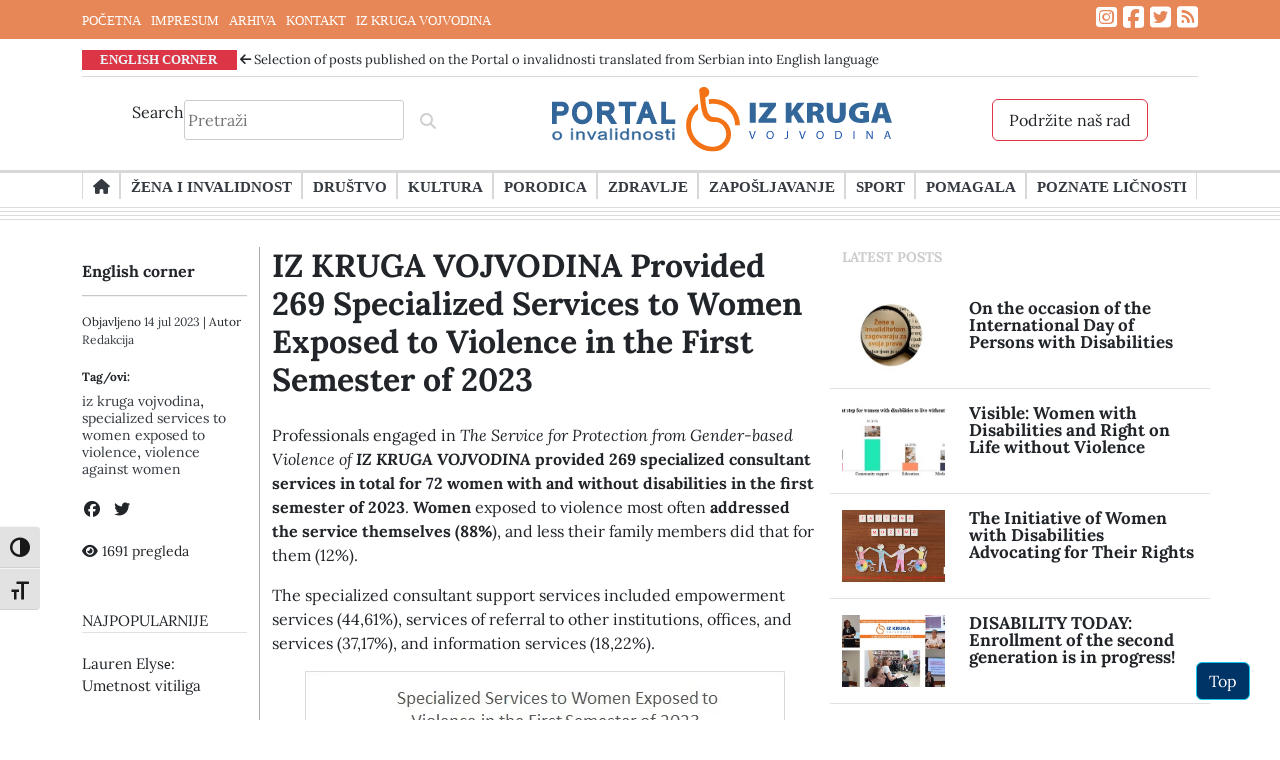

--- FILE ---
content_type: text/html; charset=UTF-8
request_url: https://portaloinvalidnosti.net/2023/07/iz-kruga-vojvodina-provided-269-specialized-services-to-women-exposed-to-violence-in-the-first-semester-of-2023/
body_size: 17447
content:
<!doctype html>
<html lang="sr-RS">
<head>
	<meta charset="UTF-8">
	<meta name="viewport" content="width=device-width, initial-scale=1">
	<link rel="profile" href="https://gmpg.org/xfn/11">
	<script src="https://kit.fontawesome.com/9c85c82968.js" crossorigin="anonymous"></script>
	<script src="https://ajax.googleapis.com/ajax/libs/jquery/3.6.1/jquery.min.js"></script>
	<!-- Google Tag Manager -->
<script>(function(w,d,s,l,i){w[l]=w[l]||[];w[l].push({'gtm.start':
new Date().getTime(),event:'gtm.js'});var f=d.getElementsByTagName(s)[0],
j=d.createElement(s),dl=l!='dataLayer'?'&l='+l:'';j.async=true;j.src=
'https://www.googletagmanager.com/gtm.js?id='+i+dl;f.parentNode.insertBefore(j,f);
})(window,document,'script','dataLayer','GTM-WSBPHB4');gtag('config', 'AW-16492382936');</script>
<!-- End Google Tag Manager -->
<!-- Event snippet for Page view conversion page --> <script> gtag('event', 'conversion', {'send_to': 'AW-16492382936/en-KCNz0j5wZENiVl7g9'}); </script>
	<meta name='robots' content='index, follow, max-image-preview:large, max-snippet:-1, max-video-preview:-1' />
	<style>img:is([sizes="auto" i], [sizes^="auto," i]) { contain-intrinsic-size: 3000px 1500px }</style>
	<!-- Google tag (gtag.js) consent mode dataLayer added by Site Kit -->
<script id="google_gtagjs-js-consent-mode-data-layer">
window.dataLayer = window.dataLayer || [];function gtag(){dataLayer.push(arguments);}
gtag('consent', 'default', {"ad_personalization":"denied","ad_storage":"denied","ad_user_data":"denied","analytics_storage":"denied","functionality_storage":"denied","security_storage":"denied","personalization_storage":"denied","region":["AT","BE","BG","CH","CY","CZ","DE","DK","EE","ES","FI","FR","GB","GR","HR","HU","IE","IS","IT","LI","LT","LU","LV","MT","NL","NO","PL","PT","RO","SE","SI","SK"],"wait_for_update":500});
window._googlesitekitConsentCategoryMap = {"statistics":["analytics_storage"],"marketing":["ad_storage","ad_user_data","ad_personalization"],"functional":["functionality_storage","security_storage"],"preferences":["personalization_storage"]};
window._googlesitekitConsents = {"ad_personalization":"denied","ad_storage":"denied","ad_user_data":"denied","analytics_storage":"denied","functionality_storage":"denied","security_storage":"denied","personalization_storage":"denied","region":["AT","BE","BG","CH","CY","CZ","DE","DK","EE","ES","FI","FR","GB","GR","HR","HU","IE","IS","IT","LI","LT","LU","LV","MT","NL","NO","PL","PT","RO","SE","SI","SK"],"wait_for_update":500};
</script>
<!-- End Google tag (gtag.js) consent mode dataLayer added by Site Kit -->

	<!-- This site is optimized with the Yoast SEO plugin v26.7 - https://yoast.com/wordpress/plugins/seo/ -->
	<title>IZ KRUGA VOJVODINA Provided 269 Specialized Services to Women Exposed to Violence in the First Semester of 2023 - Portal o invalidnosti</title>
	<meta name="description" content="Professionals engaged in The Service for Protection from Gender-based Violence of IZ KRUGA VOJVODINA provided 269 specialized consultant services in total for 72 women with and without disabilities in the first semester of 2023." />
	<link rel="canonical" href="https://portaloinvalidnosti.net/2023/07/iz-kruga-vojvodina-provided-269-specialized-services-to-women-exposed-to-violence-in-the-first-semester-of-2023/" />
	<meta property="og:locale" content="sr_RS" />
	<meta property="og:type" content="article" />
	<meta property="og:title" content="IZ KRUGA VOJVODINA Provided 269 Specialized Services to Women Exposed to Violence in the First Semester of 2023 - Portal o invalidnosti" />
	<meta property="og:description" content="Professionals engaged in The Service for Protection from Gender-based Violence of IZ KRUGA VOJVODINA provided 269 specialized consultant services in total for 72 women with and without disabilities in the first semester of 2023." />
	<meta property="og:url" content="https://portaloinvalidnosti.net/2023/07/iz-kruga-vojvodina-provided-269-specialized-services-to-women-exposed-to-violence-in-the-first-semester-of-2023/" />
	<meta property="og:site_name" content="Portal o invalidnosti" />
	<meta property="article:publisher" content="https://www.facebook.com/portal.oinvalidnosti/" />
	<meta property="article:published_time" content="2023-07-14T09:15:13+00:00" />
	<meta property="article:modified_time" content="2023-07-14T09:15:15+00:00" />
	<meta property="og:image" content="https://portaloinvalidnosti.net/wp-content/uploads/2023/07/Types-of-violence-reported-jpg.webp" />
	<meta property="og:image:width" content="480" />
	<meta property="og:image:height" content="288" />
	<meta property="og:image:type" content="image/jpeg" />
	<meta name="author" content="Redakcija" />
	<meta name="twitter:card" content="summary_large_image" />
	<meta name="twitter:creator" content="@KrugInvalidnost" />
	<meta name="twitter:site" content="@KrugInvalidnost" />
	<meta name="twitter:label1" content="Napisano od" />
	<meta name="twitter:data1" content="Redakcija" />
	<meta name="twitter:label2" content="Procenjeno vreme čitanja" />
	<meta name="twitter:data2" content="5 minuta" />
	<script type="application/ld+json" class="yoast-schema-graph">{"@context":"https://schema.org","@graph":[{"@type":"Article","@id":"https://portaloinvalidnosti.net/2023/07/iz-kruga-vojvodina-provided-269-specialized-services-to-women-exposed-to-violence-in-the-first-semester-of-2023/#article","isPartOf":{"@id":"https://portaloinvalidnosti.net/2023/07/iz-kruga-vojvodina-provided-269-specialized-services-to-women-exposed-to-violence-in-the-first-semester-of-2023/"},"author":{"name":"Redakcija","@id":"https://portaloinvalidnosti.net/#/schema/person/c204d1be9fb3394166f287ad27e635a7"},"headline":"IZ KRUGA VOJVODINA Provided 269 Specialized Services to Women Exposed to Violence in the First Semester of 2023","datePublished":"2023-07-14T09:15:13+00:00","dateModified":"2023-07-14T09:15:15+00:00","mainEntityOfPage":{"@id":"https://portaloinvalidnosti.net/2023/07/iz-kruga-vojvodina-provided-269-specialized-services-to-women-exposed-to-violence-in-the-first-semester-of-2023/"},"wordCount":551,"commentCount":0,"publisher":{"@id":"https://portaloinvalidnosti.net/#organization"},"image":{"@id":"https://portaloinvalidnosti.net/2023/07/iz-kruga-vojvodina-provided-269-specialized-services-to-women-exposed-to-violence-in-the-first-semester-of-2023/#primaryimage"},"thumbnailUrl":"https://portaloinvalidnosti.net/wp-content/uploads/2023/07/Types-of-violence-reported-jpg.webp","keywords":["iz kruga vojvodina","specialized services to women exposed to violence","violence against women"],"articleSection":["English corner"],"inLanguage":"sr-RS","potentialAction":[{"@type":"CommentAction","name":"Comment","target":["https://portaloinvalidnosti.net/2023/07/iz-kruga-vojvodina-provided-269-specialized-services-to-women-exposed-to-violence-in-the-first-semester-of-2023/#respond"]}]},{"@type":"WebPage","@id":"https://portaloinvalidnosti.net/2023/07/iz-kruga-vojvodina-provided-269-specialized-services-to-women-exposed-to-violence-in-the-first-semester-of-2023/","url":"https://portaloinvalidnosti.net/2023/07/iz-kruga-vojvodina-provided-269-specialized-services-to-women-exposed-to-violence-in-the-first-semester-of-2023/","name":"IZ KRUGA VOJVODINA Provided 269 Specialized Services to Women Exposed to Violence in the First Semester of 2023 - Portal o invalidnosti","isPartOf":{"@id":"https://portaloinvalidnosti.net/#website"},"primaryImageOfPage":{"@id":"https://portaloinvalidnosti.net/2023/07/iz-kruga-vojvodina-provided-269-specialized-services-to-women-exposed-to-violence-in-the-first-semester-of-2023/#primaryimage"},"image":{"@id":"https://portaloinvalidnosti.net/2023/07/iz-kruga-vojvodina-provided-269-specialized-services-to-women-exposed-to-violence-in-the-first-semester-of-2023/#primaryimage"},"thumbnailUrl":"https://portaloinvalidnosti.net/wp-content/uploads/2023/07/Types-of-violence-reported-jpg.webp","datePublished":"2023-07-14T09:15:13+00:00","dateModified":"2023-07-14T09:15:15+00:00","description":"Professionals engaged in The Service for Protection from Gender-based Violence of IZ KRUGA VOJVODINA provided 269 specialized consultant services in total for 72 women with and without disabilities in the first semester of 2023.","breadcrumb":{"@id":"https://portaloinvalidnosti.net/2023/07/iz-kruga-vojvodina-provided-269-specialized-services-to-women-exposed-to-violence-in-the-first-semester-of-2023/#breadcrumb"},"inLanguage":"sr-RS","potentialAction":[{"@type":"ReadAction","target":["https://portaloinvalidnosti.net/2023/07/iz-kruga-vojvodina-provided-269-specialized-services-to-women-exposed-to-violence-in-the-first-semester-of-2023/"]}]},{"@type":"ImageObject","inLanguage":"sr-RS","@id":"https://portaloinvalidnosti.net/2023/07/iz-kruga-vojvodina-provided-269-specialized-services-to-women-exposed-to-violence-in-the-first-semester-of-2023/#primaryimage","url":"https://portaloinvalidnosti.net/wp-content/uploads/2023/07/Types-of-violence-reported-jpg.webp","contentUrl":"https://portaloinvalidnosti.net/wp-content/uploads/2023/07/Types-of-violence-reported-jpg.webp","width":480,"height":288},{"@type":"BreadcrumbList","@id":"https://portaloinvalidnosti.net/2023/07/iz-kruga-vojvodina-provided-269-specialized-services-to-women-exposed-to-violence-in-the-first-semester-of-2023/#breadcrumb","itemListElement":[{"@type":"ListItem","position":1,"name":"Početna","item":"https://portaloinvalidnosti.net/"},{"@type":"ListItem","position":2,"name":"IZ KRUGA VOJVODINA Provided 269 Specialized Services to Women Exposed to Violence in the First Semester of 2023"}]},{"@type":"WebSite","@id":"https://portaloinvalidnosti.net/#website","url":"https://portaloinvalidnosti.net/","name":"Portal o invalidnosti","description":"Portal organizacije Iz Kruga Vojvodina...","publisher":{"@id":"https://portaloinvalidnosti.net/#organization"},"potentialAction":[{"@type":"SearchAction","target":{"@type":"EntryPoint","urlTemplate":"https://portaloinvalidnosti.net/?s={search_term_string}"},"query-input":{"@type":"PropertyValueSpecification","valueRequired":true,"valueName":"search_term_string"}}],"inLanguage":"sr-RS"},{"@type":"Organization","@id":"https://portaloinvalidnosti.net/#organization","name":"Izdavač: Portala o invalidnosti je …IZ KRUGA – VOJVODINA, organizacija za podršku ženama sa invaliditetom","url":"https://portaloinvalidnosti.net/","logo":{"@type":"ImageObject","inLanguage":"sr-RS","@id":"https://portaloinvalidnosti.net/#/schema/logo/image/","url":"https://portaloinvalidnosti.net/wp-content/uploads/2023/03/logo.jpg","contentUrl":"https://portaloinvalidnosti.net/wp-content/uploads/2023/03/logo.jpg","width":134,"height":163,"caption":"Izdavač: Portala o invalidnosti je …IZ KRUGA – VOJVODINA, organizacija za podršku ženama sa invaliditetom"},"image":{"@id":"https://portaloinvalidnosti.net/#/schema/logo/image/"},"sameAs":["https://www.facebook.com/portal.oinvalidnosti/","https://x.com/KrugInvalidnost"]},{"@type":"Person","@id":"https://portaloinvalidnosti.net/#/schema/person/c204d1be9fb3394166f287ad27e635a7","name":"Redakcija","image":{"@type":"ImageObject","inLanguage":"sr-RS","@id":"https://portaloinvalidnosti.net/#/schema/person/image/","url":"https://secure.gravatar.com/avatar/2afe92e453a59172685aaf0871cdc43903d039be073e381321d732c06af6cd5a?s=96&d=mm&r=g","contentUrl":"https://secure.gravatar.com/avatar/2afe92e453a59172685aaf0871cdc43903d039be073e381321d732c06af6cd5a?s=96&d=mm&r=g","caption":"Redakcija"},"description":"Izdavač: …IZ KRUGA – VOJVODINA, organizacija za podršku ženama sa invaliditetom. Medij je upisan u registar javnih glasila pod brojem IN000088 4. novembra 2010. godine.","url":"https://portaloinvalidnosti.net/author/redakcija/"}]}</script>
	<!-- / Yoast SEO plugin. -->


<link rel='dns-prefetch' href='//www.googletagmanager.com' />
<link rel="alternate" type="application/rss+xml" title="Portal o invalidnosti &raquo; dovod" href="https://portaloinvalidnosti.net/feed/" />
<link rel="alternate" type="application/rss+xml" title="Portal o invalidnosti &raquo; dovod komentara" href="https://portaloinvalidnosti.net/comments/feed/" />
<script>
window._wpemojiSettings = {"baseUrl":"https:\/\/s.w.org\/images\/core\/emoji\/16.0.1\/72x72\/","ext":".png","svgUrl":"https:\/\/s.w.org\/images\/core\/emoji\/16.0.1\/svg\/","svgExt":".svg","source":{"concatemoji":"https:\/\/portaloinvalidnosti.net\/wp-includes\/js\/wp-emoji-release.min.js?ver=6.8.3"}};
/*! This file is auto-generated */
!function(s,n){var o,i,e;function c(e){try{var t={supportTests:e,timestamp:(new Date).valueOf()};sessionStorage.setItem(o,JSON.stringify(t))}catch(e){}}function p(e,t,n){e.clearRect(0,0,e.canvas.width,e.canvas.height),e.fillText(t,0,0);var t=new Uint32Array(e.getImageData(0,0,e.canvas.width,e.canvas.height).data),a=(e.clearRect(0,0,e.canvas.width,e.canvas.height),e.fillText(n,0,0),new Uint32Array(e.getImageData(0,0,e.canvas.width,e.canvas.height).data));return t.every(function(e,t){return e===a[t]})}function u(e,t){e.clearRect(0,0,e.canvas.width,e.canvas.height),e.fillText(t,0,0);for(var n=e.getImageData(16,16,1,1),a=0;a<n.data.length;a++)if(0!==n.data[a])return!1;return!0}function f(e,t,n,a){switch(t){case"flag":return n(e,"\ud83c\udff3\ufe0f\u200d\u26a7\ufe0f","\ud83c\udff3\ufe0f\u200b\u26a7\ufe0f")?!1:!n(e,"\ud83c\udde8\ud83c\uddf6","\ud83c\udde8\u200b\ud83c\uddf6")&&!n(e,"\ud83c\udff4\udb40\udc67\udb40\udc62\udb40\udc65\udb40\udc6e\udb40\udc67\udb40\udc7f","\ud83c\udff4\u200b\udb40\udc67\u200b\udb40\udc62\u200b\udb40\udc65\u200b\udb40\udc6e\u200b\udb40\udc67\u200b\udb40\udc7f");case"emoji":return!a(e,"\ud83e\udedf")}return!1}function g(e,t,n,a){var r="undefined"!=typeof WorkerGlobalScope&&self instanceof WorkerGlobalScope?new OffscreenCanvas(300,150):s.createElement("canvas"),o=r.getContext("2d",{willReadFrequently:!0}),i=(o.textBaseline="top",o.font="600 32px Arial",{});return e.forEach(function(e){i[e]=t(o,e,n,a)}),i}function t(e){var t=s.createElement("script");t.src=e,t.defer=!0,s.head.appendChild(t)}"undefined"!=typeof Promise&&(o="wpEmojiSettingsSupports",i=["flag","emoji"],n.supports={everything:!0,everythingExceptFlag:!0},e=new Promise(function(e){s.addEventListener("DOMContentLoaded",e,{once:!0})}),new Promise(function(t){var n=function(){try{var e=JSON.parse(sessionStorage.getItem(o));if("object"==typeof e&&"number"==typeof e.timestamp&&(new Date).valueOf()<e.timestamp+604800&&"object"==typeof e.supportTests)return e.supportTests}catch(e){}return null}();if(!n){if("undefined"!=typeof Worker&&"undefined"!=typeof OffscreenCanvas&&"undefined"!=typeof URL&&URL.createObjectURL&&"undefined"!=typeof Blob)try{var e="postMessage("+g.toString()+"("+[JSON.stringify(i),f.toString(),p.toString(),u.toString()].join(",")+"));",a=new Blob([e],{type:"text/javascript"}),r=new Worker(URL.createObjectURL(a),{name:"wpTestEmojiSupports"});return void(r.onmessage=function(e){c(n=e.data),r.terminate(),t(n)})}catch(e){}c(n=g(i,f,p,u))}t(n)}).then(function(e){for(var t in e)n.supports[t]=e[t],n.supports.everything=n.supports.everything&&n.supports[t],"flag"!==t&&(n.supports.everythingExceptFlag=n.supports.everythingExceptFlag&&n.supports[t]);n.supports.everythingExceptFlag=n.supports.everythingExceptFlag&&!n.supports.flag,n.DOMReady=!1,n.readyCallback=function(){n.DOMReady=!0}}).then(function(){return e}).then(function(){var e;n.supports.everything||(n.readyCallback(),(e=n.source||{}).concatemoji?t(e.concatemoji):e.wpemoji&&e.twemoji&&(t(e.twemoji),t(e.wpemoji)))}))}((window,document),window._wpemojiSettings);
</script>
<style id='wp-emoji-styles-inline-css'>

	img.wp-smiley, img.emoji {
		display: inline !important;
		border: none !important;
		box-shadow: none !important;
		height: 1em !important;
		width: 1em !important;
		margin: 0 0.07em !important;
		vertical-align: -0.1em !important;
		background: none !important;
		padding: 0 !important;
	}
</style>
<link rel='stylesheet' id='wp-block-library-css' href='https://portaloinvalidnosti.net/wp-includes/css/dist/block-library/style.min.css?ver=6.8.3' media='all' />
<style id='classic-theme-styles-inline-css'>
/*! This file is auto-generated */
.wp-block-button__link{color:#fff;background-color:#32373c;border-radius:9999px;box-shadow:none;text-decoration:none;padding:calc(.667em + 2px) calc(1.333em + 2px);font-size:1.125em}.wp-block-file__button{background:#32373c;color:#fff;text-decoration:none}
</style>
<link rel='stylesheet' id='spiffycal-styles-css' href='https://portaloinvalidnosti.net/wp-content/plugins/spiffy-calendar/styles/default.css?ver=1765484182' media='all' />
<style id='global-styles-inline-css'>
:root{--wp--preset--aspect-ratio--square: 1;--wp--preset--aspect-ratio--4-3: 4/3;--wp--preset--aspect-ratio--3-4: 3/4;--wp--preset--aspect-ratio--3-2: 3/2;--wp--preset--aspect-ratio--2-3: 2/3;--wp--preset--aspect-ratio--16-9: 16/9;--wp--preset--aspect-ratio--9-16: 9/16;--wp--preset--color--black: #000000;--wp--preset--color--cyan-bluish-gray: #abb8c3;--wp--preset--color--white: #ffffff;--wp--preset--color--pale-pink: #f78da7;--wp--preset--color--vivid-red: #cf2e2e;--wp--preset--color--luminous-vivid-orange: #ff6900;--wp--preset--color--luminous-vivid-amber: #fcb900;--wp--preset--color--light-green-cyan: #7bdcb5;--wp--preset--color--vivid-green-cyan: #00d084;--wp--preset--color--pale-cyan-blue: #8ed1fc;--wp--preset--color--vivid-cyan-blue: #0693e3;--wp--preset--color--vivid-purple: #9b51e0;--wp--preset--gradient--vivid-cyan-blue-to-vivid-purple: linear-gradient(135deg,rgba(6,147,227,1) 0%,rgb(155,81,224) 100%);--wp--preset--gradient--light-green-cyan-to-vivid-green-cyan: linear-gradient(135deg,rgb(122,220,180) 0%,rgb(0,208,130) 100%);--wp--preset--gradient--luminous-vivid-amber-to-luminous-vivid-orange: linear-gradient(135deg,rgba(252,185,0,1) 0%,rgba(255,105,0,1) 100%);--wp--preset--gradient--luminous-vivid-orange-to-vivid-red: linear-gradient(135deg,rgba(255,105,0,1) 0%,rgb(207,46,46) 100%);--wp--preset--gradient--very-light-gray-to-cyan-bluish-gray: linear-gradient(135deg,rgb(238,238,238) 0%,rgb(169,184,195) 100%);--wp--preset--gradient--cool-to-warm-spectrum: linear-gradient(135deg,rgb(74,234,220) 0%,rgb(151,120,209) 20%,rgb(207,42,186) 40%,rgb(238,44,130) 60%,rgb(251,105,98) 80%,rgb(254,248,76) 100%);--wp--preset--gradient--blush-light-purple: linear-gradient(135deg,rgb(255,206,236) 0%,rgb(152,150,240) 100%);--wp--preset--gradient--blush-bordeaux: linear-gradient(135deg,rgb(254,205,165) 0%,rgb(254,45,45) 50%,rgb(107,0,62) 100%);--wp--preset--gradient--luminous-dusk: linear-gradient(135deg,rgb(255,203,112) 0%,rgb(199,81,192) 50%,rgb(65,88,208) 100%);--wp--preset--gradient--pale-ocean: linear-gradient(135deg,rgb(255,245,203) 0%,rgb(182,227,212) 50%,rgb(51,167,181) 100%);--wp--preset--gradient--electric-grass: linear-gradient(135deg,rgb(202,248,128) 0%,rgb(113,206,126) 100%);--wp--preset--gradient--midnight: linear-gradient(135deg,rgb(2,3,129) 0%,rgb(40,116,252) 100%);--wp--preset--font-size--small: 13px;--wp--preset--font-size--medium: 20px;--wp--preset--font-size--large: 36px;--wp--preset--font-size--x-large: 42px;--wp--preset--spacing--20: 0.44rem;--wp--preset--spacing--30: 0.67rem;--wp--preset--spacing--40: 1rem;--wp--preset--spacing--50: 1.5rem;--wp--preset--spacing--60: 2.25rem;--wp--preset--spacing--70: 3.38rem;--wp--preset--spacing--80: 5.06rem;--wp--preset--shadow--natural: 6px 6px 9px rgba(0, 0, 0, 0.2);--wp--preset--shadow--deep: 12px 12px 50px rgba(0, 0, 0, 0.4);--wp--preset--shadow--sharp: 6px 6px 0px rgba(0, 0, 0, 0.2);--wp--preset--shadow--outlined: 6px 6px 0px -3px rgba(255, 255, 255, 1), 6px 6px rgba(0, 0, 0, 1);--wp--preset--shadow--crisp: 6px 6px 0px rgba(0, 0, 0, 1);}:where(.is-layout-flex){gap: 0.5em;}:where(.is-layout-grid){gap: 0.5em;}body .is-layout-flex{display: flex;}.is-layout-flex{flex-wrap: wrap;align-items: center;}.is-layout-flex > :is(*, div){margin: 0;}body .is-layout-grid{display: grid;}.is-layout-grid > :is(*, div){margin: 0;}:where(.wp-block-columns.is-layout-flex){gap: 2em;}:where(.wp-block-columns.is-layout-grid){gap: 2em;}:where(.wp-block-post-template.is-layout-flex){gap: 1.25em;}:where(.wp-block-post-template.is-layout-grid){gap: 1.25em;}.has-black-color{color: var(--wp--preset--color--black) !important;}.has-cyan-bluish-gray-color{color: var(--wp--preset--color--cyan-bluish-gray) !important;}.has-white-color{color: var(--wp--preset--color--white) !important;}.has-pale-pink-color{color: var(--wp--preset--color--pale-pink) !important;}.has-vivid-red-color{color: var(--wp--preset--color--vivid-red) !important;}.has-luminous-vivid-orange-color{color: var(--wp--preset--color--luminous-vivid-orange) !important;}.has-luminous-vivid-amber-color{color: var(--wp--preset--color--luminous-vivid-amber) !important;}.has-light-green-cyan-color{color: var(--wp--preset--color--light-green-cyan) !important;}.has-vivid-green-cyan-color{color: var(--wp--preset--color--vivid-green-cyan) !important;}.has-pale-cyan-blue-color{color: var(--wp--preset--color--pale-cyan-blue) !important;}.has-vivid-cyan-blue-color{color: var(--wp--preset--color--vivid-cyan-blue) !important;}.has-vivid-purple-color{color: var(--wp--preset--color--vivid-purple) !important;}.has-black-background-color{background-color: var(--wp--preset--color--black) !important;}.has-cyan-bluish-gray-background-color{background-color: var(--wp--preset--color--cyan-bluish-gray) !important;}.has-white-background-color{background-color: var(--wp--preset--color--white) !important;}.has-pale-pink-background-color{background-color: var(--wp--preset--color--pale-pink) !important;}.has-vivid-red-background-color{background-color: var(--wp--preset--color--vivid-red) !important;}.has-luminous-vivid-orange-background-color{background-color: var(--wp--preset--color--luminous-vivid-orange) !important;}.has-luminous-vivid-amber-background-color{background-color: var(--wp--preset--color--luminous-vivid-amber) !important;}.has-light-green-cyan-background-color{background-color: var(--wp--preset--color--light-green-cyan) !important;}.has-vivid-green-cyan-background-color{background-color: var(--wp--preset--color--vivid-green-cyan) !important;}.has-pale-cyan-blue-background-color{background-color: var(--wp--preset--color--pale-cyan-blue) !important;}.has-vivid-cyan-blue-background-color{background-color: var(--wp--preset--color--vivid-cyan-blue) !important;}.has-vivid-purple-background-color{background-color: var(--wp--preset--color--vivid-purple) !important;}.has-black-border-color{border-color: var(--wp--preset--color--black) !important;}.has-cyan-bluish-gray-border-color{border-color: var(--wp--preset--color--cyan-bluish-gray) !important;}.has-white-border-color{border-color: var(--wp--preset--color--white) !important;}.has-pale-pink-border-color{border-color: var(--wp--preset--color--pale-pink) !important;}.has-vivid-red-border-color{border-color: var(--wp--preset--color--vivid-red) !important;}.has-luminous-vivid-orange-border-color{border-color: var(--wp--preset--color--luminous-vivid-orange) !important;}.has-luminous-vivid-amber-border-color{border-color: var(--wp--preset--color--luminous-vivid-amber) !important;}.has-light-green-cyan-border-color{border-color: var(--wp--preset--color--light-green-cyan) !important;}.has-vivid-green-cyan-border-color{border-color: var(--wp--preset--color--vivid-green-cyan) !important;}.has-pale-cyan-blue-border-color{border-color: var(--wp--preset--color--pale-cyan-blue) !important;}.has-vivid-cyan-blue-border-color{border-color: var(--wp--preset--color--vivid-cyan-blue) !important;}.has-vivid-purple-border-color{border-color: var(--wp--preset--color--vivid-purple) !important;}.has-vivid-cyan-blue-to-vivid-purple-gradient-background{background: var(--wp--preset--gradient--vivid-cyan-blue-to-vivid-purple) !important;}.has-light-green-cyan-to-vivid-green-cyan-gradient-background{background: var(--wp--preset--gradient--light-green-cyan-to-vivid-green-cyan) !important;}.has-luminous-vivid-amber-to-luminous-vivid-orange-gradient-background{background: var(--wp--preset--gradient--luminous-vivid-amber-to-luminous-vivid-orange) !important;}.has-luminous-vivid-orange-to-vivid-red-gradient-background{background: var(--wp--preset--gradient--luminous-vivid-orange-to-vivid-red) !important;}.has-very-light-gray-to-cyan-bluish-gray-gradient-background{background: var(--wp--preset--gradient--very-light-gray-to-cyan-bluish-gray) !important;}.has-cool-to-warm-spectrum-gradient-background{background: var(--wp--preset--gradient--cool-to-warm-spectrum) !important;}.has-blush-light-purple-gradient-background{background: var(--wp--preset--gradient--blush-light-purple) !important;}.has-blush-bordeaux-gradient-background{background: var(--wp--preset--gradient--blush-bordeaux) !important;}.has-luminous-dusk-gradient-background{background: var(--wp--preset--gradient--luminous-dusk) !important;}.has-pale-ocean-gradient-background{background: var(--wp--preset--gradient--pale-ocean) !important;}.has-electric-grass-gradient-background{background: var(--wp--preset--gradient--electric-grass) !important;}.has-midnight-gradient-background{background: var(--wp--preset--gradient--midnight) !important;}.has-small-font-size{font-size: var(--wp--preset--font-size--small) !important;}.has-medium-font-size{font-size: var(--wp--preset--font-size--medium) !important;}.has-large-font-size{font-size: var(--wp--preset--font-size--large) !important;}.has-x-large-font-size{font-size: var(--wp--preset--font-size--x-large) !important;}
:where(.wp-block-post-template.is-layout-flex){gap: 1.25em;}:where(.wp-block-post-template.is-layout-grid){gap: 1.25em;}
:where(.wp-block-columns.is-layout-flex){gap: 2em;}:where(.wp-block-columns.is-layout-grid){gap: 2em;}
:root :where(.wp-block-pullquote){font-size: 1.5em;line-height: 1.6;}
</style>
<link rel='stylesheet' id='contact-form-7-css' href='https://portaloinvalidnosti.net/wp-content/plugins/contact-form-7/includes/css/styles.css?ver=6.1.4' media='all' />
<link rel='stylesheet' id='wpsm_counter-font-awesome-front-css' href='https://portaloinvalidnosti.net/wp-content/plugins/counter-number-showcase/assets/css/font-awesome/css/font-awesome.min.css?ver=6.8.3' media='all' />
<link rel='stylesheet' id='wpsm_counter_bootstrap-front-css' href='https://portaloinvalidnosti.net/wp-content/plugins/counter-number-showcase/assets/css/bootstrap-front.css?ver=6.8.3' media='all' />
<link rel='stylesheet' id='wpsm_counter_column-css' href='https://portaloinvalidnosti.net/wp-content/plugins/counter-number-showcase/assets/css/counter-column.css?ver=6.8.3' media='all' />
<link rel='stylesheet' id='style-rtl-1-css' href='https://portaloinvalidnosti.net/wp-content/themes/dmmedia/style-rtl.css?ver=1661247600' media='all' />
<link rel='stylesheet' id='style-2-css' href='https://portaloinvalidnosti.net/wp-content/themes/dmmedia/style.css?ver=1678800529' media='all' />
<link rel='stylesheet' id='woocommerce-3-css' href='https://portaloinvalidnosti.net/wp-content/themes/dmmedia/woocommerce.css?ver=1671667008' media='all' />
<link rel='stylesheet' id='spiffycal_editor_styles-css' href='https://portaloinvalidnosti.net/wp-content/plugins/spiffy-calendar/styles/editor.css?ver=1765484182' media='all' />
<link rel='stylesheet' id='ui-font-css' href='https://portaloinvalidnosti.net/wp-content/plugins/wp-accessibility/toolbar/fonts/css/a11y-toolbar.css?ver=2.2.6' media='all' />
<link rel='stylesheet' id='wpa-toolbar-css' href='https://portaloinvalidnosti.net/wp-content/plugins/wp-accessibility/toolbar/css/a11y.css?ver=2.2.6' media='all' />
<link rel='stylesheet' id='ui-fontsize.css-css' href='https://portaloinvalidnosti.net/wp-content/plugins/wp-accessibility/toolbar/css/a11y-fontsize.css?ver=2.2.6' media='all' />
<style id='ui-fontsize.css-inline-css'>
html { --wpa-font-size: clamp( 24px, 1.5rem, 36px ); --wpa-h1-size : clamp( 48px, 3rem, 72px ); --wpa-h2-size : clamp( 40px, 2.5rem, 60px ); --wpa-h3-size : clamp( 32px, 2rem, 48px ); --wpa-h4-size : clamp( 28px, 1.75rem, 42px ); --wpa-sub-list-size: 1.1em; --wpa-sub-sub-list-size: 1em; } 
</style>
<link rel='stylesheet' id='wpa-style-css' href='https://portaloinvalidnosti.net/wp-content/plugins/wp-accessibility/css/wpa-style.css?ver=2.2.6' media='all' />
<style id='wpa-style-inline-css'>

		:focus { outline: 2px solid#233c7f!important; outline-offset: 2px !important; }
		:root { --admin-bar-top : 7px; }
</style>
<link rel='stylesheet' id='wp-components-css' href='https://portaloinvalidnosti.net/wp-includes/css/dist/components/style.min.css?ver=6.8.3' media='all' />
<link rel='stylesheet' id='godaddy-styles-css' href='https://portaloinvalidnosti.net/wp-content/mu-plugins/vendor/wpex/godaddy-launch/includes/Dependencies/GoDaddy/Styles/build/latest.css?ver=2.0.2' media='all' />
<link rel='stylesheet' id='dmmedia-style-css' href='https://portaloinvalidnosti.net/wp-content/themes/dmmedia/style.css?ver=1.0.0' media='all' />
<link rel='stylesheet' id='slick-css-css' href='https://portaloinvalidnosti.net/wp-content/themes/dmmedia/slick/slick.css' media='all' />
<link rel='stylesheet' id='slick-theme-css-css' href='https://portaloinvalidnosti.net/wp-content/themes/dmmedia/slick/slick-theme.css' media='all' />
<link rel='stylesheet' id='slick-css' href='https://portaloinvalidnosti.net/wp-content/themes/dmmedia/slick/slick.min.js?ver=1' media='all' />
<link rel='stylesheet' id='bootstrap_css-css' href='https://portaloinvalidnosti.net/wp-content/themes/dmmedia/sass/bootstrap/bootstrap.min.css' media='all' />
<link rel='stylesheet' id='dmmedia-navigation-css' href='https://portaloinvalidnosti.net/wp-content/themes/dmmedia/js/navigation.js?ver=1.0.0' media='1' />
<script src="https://portaloinvalidnosti.net/wp-includes/js/jquery/jquery.min.js?ver=3.7.1" id="jquery-core-js"></script>
<script src="https://portaloinvalidnosti.net/wp-includes/js/jquery/jquery-migrate.min.js?ver=3.4.1" id="jquery-migrate-js"></script>
<script src="https://portaloinvalidnosti.net/wp-content/themes/dmmedia/slick/slick.css?ver=1" id="slick-css-js"></script>
<script src="https://portaloinvalidnosti.net/wp-content/themes/dmmedia/slick/slick-theme.css?ver=1" id="slick-theme-css-js"></script>
<script src="https://portaloinvalidnosti.net/wp-content/themes/dmmedia/slick/slick.min.js?ver=1" id="slick-js"></script>

<!-- Google tag (gtag.js) snippet added by Site Kit -->
<!-- Google Analytics snippet added by Site Kit -->
<script src="https://www.googletagmanager.com/gtag/js?id=G-MZDW8CEK1Z" id="google_gtagjs-js" async></script>
<script id="google_gtagjs-js-after">
window.dataLayer = window.dataLayer || [];function gtag(){dataLayer.push(arguments);}
gtag("set","linker",{"domains":["portaloinvalidnosti.net"]});
gtag("js", new Date());
gtag("set", "developer_id.dZTNiMT", true);
gtag("config", "G-MZDW8CEK1Z");
</script>
<link rel="https://api.w.org/" href="https://portaloinvalidnosti.net/wp-json/" /><link rel="alternate" title="JSON" type="application/json" href="https://portaloinvalidnosti.net/wp-json/wp/v2/posts/16984" /><link rel="EditURI" type="application/rsd+xml" title="RSD" href="https://portaloinvalidnosti.net/xmlrpc.php?rsd" />
<meta name="generator" content="WordPress 6.8.3" />
<link rel='shortlink' href='https://portaloinvalidnosti.net/?p=16984' />
<link rel="alternate" title="oEmbed (JSON)" type="application/json+oembed" href="https://portaloinvalidnosti.net/wp-json/oembed/1.0/embed?url=https%3A%2F%2Fportaloinvalidnosti.net%2F2023%2F07%2Fiz-kruga-vojvodina-provided-269-specialized-services-to-women-exposed-to-violence-in-the-first-semester-of-2023%2F" />
<link rel="alternate" title="oEmbed (XML)" type="text/xml+oembed" href="https://portaloinvalidnosti.net/wp-json/oembed/1.0/embed?url=https%3A%2F%2Fportaloinvalidnosti.net%2F2023%2F07%2Fiz-kruga-vojvodina-provided-269-specialized-services-to-women-exposed-to-violence-in-the-first-semester-of-2023%2F&#038;format=xml" />
<meta name="generator" content="Site Kit by Google 1.170.0" /><script type='text/javascript' data-cfasync='false'>var _mmunch = {'front': false, 'page': false, 'post': false, 'category': false, 'author': false, 'search': false, 'attachment': false, 'tag': false};_mmunch['post'] = true; _mmunch['postData'] = {"ID":16984,"post_name":"iz-kruga-vojvodina-provided-269-specialized-services-to-women-exposed-to-violence-in-the-first-semester-of-2023","post_title":"IZ KRUGA VOJVODINA Provided 269 Specialized Services to Women Exposed to Violence in the First Semester of 2023","post_type":"post","post_author":"3","post_status":"publish"}; _mmunch['postCategories'] = [{"term_id":1392,"name":"English corner","slug":"english-corner","term_group":0,"term_taxonomy_id":1392,"taxonomy":"category","description":"","parent":0,"count":104,"filter":"raw","cat_ID":1392,"category_count":104,"category_description":"","cat_name":"English corner","category_nicename":"english-corner","category_parent":0}]; _mmunch['postTags'] = [{"term_id":3026,"name":"iz kruga vojvodina","slug":"iz-kruga-vojvodina","term_group":0,"term_taxonomy_id":3026,"taxonomy":"post_tag","description":"","parent":0,"count":16,"filter":"raw"},{"term_id":3430,"name":"specialized services to women exposed to violence","slug":"specialized-services-to-women-exposed-to-violence","term_group":0,"term_taxonomy_id":3430,"taxonomy":"post_tag","description":"","parent":0,"count":1,"filter":"raw"},{"term_id":2792,"name":"violence against women","slug":"violence-against-women","term_group":0,"term_taxonomy_id":2792,"taxonomy":"post_tag","description":"","parent":0,"count":2,"filter":"raw"}]; _mmunch['postAuthor'] = {"name":"Redakcija","ID":3};</script><script data-cfasync="false" src="//a.mailmunch.co/app/v1/site.js" id="mailmunch-script" data-plugin="mc_mm" data-mailmunch-site-id="209423" async></script><meta name="generator" content="performance-lab 4.0.1; plugins: ">

<!-- Google AdSense meta tags added by Site Kit -->
<meta name="google-adsense-platform-account" content="ca-host-pub-2644536267352236">
<meta name="google-adsense-platform-domain" content="sitekit.withgoogle.com">
<!-- End Google AdSense meta tags added by Site Kit -->
<link rel="icon" href="https://portaloinvalidnosti.net/wp-content/uploads/2023/01/cropped-favicon-32x32.png" sizes="32x32" />
<link rel="icon" href="https://portaloinvalidnosti.net/wp-content/uploads/2023/01/cropped-favicon-192x192.png" sizes="192x192" />
<link rel="apple-touch-icon" href="https://portaloinvalidnosti.net/wp-content/uploads/2023/01/cropped-favicon-180x180.png" />
<meta name="msapplication-TileImage" content="https://portaloinvalidnosti.net/wp-content/uploads/2023/01/cropped-favicon-270x270.png" />
		<style id="wp-custom-css">
			@media only screen and (max-width: 992px) {
	a.list-group-item.list-group-item-action {
		font-size: 12px;
		margin-left:9px;
	} 
	p.section-english-corner {
		font-size:11px !important;
	}
} 


.navigation li a,
.navigation li a:hover,
.navigation li.active a,
.navigation li.disabled {
    color: #fff;
    text-decoration:none;
}
  
.navigation li {
    display: inline;
}
  
.navigation li a,
.navigation li a:hover,
.navigation li.active a,
.navigation li.disabled {
    background-color: #6FB7E9;
    border-radius: 3px;
    cursor: pointer;
    padding: 12px;
    padding: 0.75rem;
}
  
.navigation li a:hover,
.navigation li.active a {
    background-color: #3C8DC5;
}		</style>
		</head>

<body class="wp-singular post-template-default single single-post postid-16984 single-format-standard wp-theme-dmmedia no-sidebar">
<!-- Google Tag Manager (noscript) -->
<noscript><iframe src="https://www.googletagmanager.com/ns.html?id=GTM-WSBPHB4"
height="0" width="0" style="display:none;visibility:hidden" title="GTag"></iframe></noscript>
<!-- End Google Tag Manager (noscript) -->

<div id="page" class="site">
	<div class="nadmeni" style="background-color:#e78656; text-color:black;">
<div class="container" style="margin-bottom: -8px;">
	<nav id="site-footer" class="footer-navigation d-none d-sm-block">
		
			<div class="menu-footer-container"><ul id="footer-menu" class="menu"><li id="menu-item-16244" class="menu-item menu-item-type-custom menu-item-object-custom menu-item-16244"><a href="/" data-wpel-link="internal">POČETNA</a></li>
<li id="menu-item-16212" class="menu-item menu-item-type-post_type menu-item-object-page menu-item-16212"><a href="https://portaloinvalidnosti.net/impresum/" data-wpel-link="internal">IMPRESUM</a></li>
<li id="menu-item-16214" class="menu-item menu-item-type-post_type menu-item-object-page menu-item-16214"><a href="https://portaloinvalidnosti.net/arhiva/" data-wpel-link="internal">ARHIVA</a></li>
<li id="menu-item-16247" class="menu-item menu-item-type-post_type menu-item-object-page menu-item-16247"><a href="https://portaloinvalidnosti.net/kontakt/" data-wpel-link="internal">KONTAKT</a></li>
<li id="menu-item-3699" class="menu-item menu-item-type-custom menu-item-object-custom menu-item-3699"><a target="_blank" href="https://izkrugavojvodina.org/" data-wpel-link="external" rel="external noopener noreferrer">IZ KRUGA VOJVODINA</a></li>
</ul></div>		</nav><!-- #footer-navigation -->

		<div class="social">
		<a href="https://www.instagram.com/iz_kruga_vojvodina/" target="_blank" aria-label="Link ka Instagram profilu" data-wpel-link="external" rel="external noopener noreferrer"><i class="fa-brands fa-square-instagram"></i></a>
		<a href="https://www.facebook.com/portal.oinvalidnosti/" target="_blank" aria-label="Link ka Facebook profilu" data-wpel-link="external" rel="external noopener noreferrer"><i class="fa-brands fa-square-facebook"></i></a>
		<a href="https://twitter.com/KrugInvalidnost" target="_blank" aria-label="Link ka Twitter profilu" data-wpel-link="external" rel="external noopener noreferrer"><i class="fa-brands fa-square-twitter"></i></a>
		<a href="/feed/" target="_blank" aria-label="Link ka RSS feed-u" data-wpel-link="internal"><i class="fa-sharp fa-solid fa-square-rss"></i></a>
		</div>

		
		</div>
		</div>

	<div class="container d-none d-sm-block">

	<div class="drugimeni d-none d-sm-block">
	<nav id="site-tranding" class="tranding-navigation">
		<div class="menu-trending-container"><ul id="tranding-menu" class="menu"><li id="menu-item-16216" class="menu-item menu-item-type-taxonomy menu-item-object-category current-post-ancestor current-menu-parent current-post-parent menu-item-16216"><a href="https://portaloinvalidnosti.net/category/english-corner/" data-wpel-link="internal">ENGLISH CORNER</a></li>
</ul></div>			<p class="section-english-corner" style="padding-top: 11px; font-size: 13px;">&nbsp;<i class="fa-sharp fa-solid fa-arrow-left"></i>&nbsp;Selection of posts published on the Portal o invalidnosti translated from Serbian into English language</p>
		</nav><!-- #footer-navigation -->
		</div>


		<div class="logo-flex-wrapper">
  			<div id="one d-none d-sm-block">     
				<div class="row d-none d-sm-block">
				<form class="d-flex d-none d-sm-block" role="search">
					
				<div class="wrap">
    <div id="primary" class="content-area">
        <main id="main" class="site-main" role="main">
        <div class="proba" style="display:none;">
<form method="get" id="searchform1" action="https://portaloinvalidnosti.net/">
    <input type="text" name="s" style="width: 150px;" id="s" placeholder="Pretraži" />
    <input type="hidden" name="search-type" value="posts" />
    <button type="submit" name="submit" id="searchsubmit" value="Pretraga">
    <i class="fa-sharp fa-solid fa-magnifying-glass"></i>
    </button>
</form>
</div>


<form method="get" id="searchform" style="display: flex;" action="https://portaloinvalidnosti.net/">
    <label for="s" class="assistive-text"></label>
    <input type="text" class="field" name="s" id="s" placeholder="Pretraži" />
    <button type="submit" class="submit" name="submit" id="searchsubmit" value="Pretraži" />
    <i class="fa-sharp fa-solid fa-magnifying-glass"></i>
    </button>
</form>
		
        </main><!-- #main -->
    </div><!-- #primary -->
</div><!-- .wrap -->

			</form>		
				</div>
			</div>

  			<div id="two">
				<a href="https://portaloinvalidnosti.net/" rel="home" data-wpel-link="internal"><img src="/wp-content/uploads/2023/01/logo-Portal-o-invalidnosti-mobil.svg" width="340" height="171" alt="Logo organizacije" aria-label="Logo organizacije"></a>
			</div>
  
			<div id="three d-none d-sm-block">

			<div class="list-group" style="border-color: #DC3545;">
				
					<a href="/podrska/" class="list-group-item list-group-item-action" style="border-color: #DC3545;" data-wpel-link="internal">Podržite naš rad</a>

			</div>





			</div>  
		</div>

	<a class="skip-link screen-reader-text" href="#primary">Skip to content</a>

	<header id="masthead" class="site-header d-none d-sm-block">
		<div class="site-branding">
							<!-- <p class="site-title"><a href="https://portaloinvalidnosti.net/" rel="home" data-wpel-link="internal">Portal o invalidnosti</a></p> -->
								<!-- <p class="site-description">Portal organizacije Iz Kruga Vojvodina&#8230;</p> -->
					</div><!-- .site-branding -->
		</div>
		

		<div class="glavnimeni d-none d-sm-block">
			<div class="container">
		<nav id="site-navigation" class="main-navigation">
			<button class="menu-toggle" aria-controls="primary-menu" aria-expanded="false">Primary Menu</button>
			<div class="menu-selection-container"><ul id="primary-menu" class="menu"><li id="menu-item-480" class="menu-item menu-item-type-custom menu-item-object-custom menu-item-home menu-item-480"><a href="https://portaloinvalidnosti.net/" title="Home page button" data-wpel-link="internal"><i class="fa-solid fa-house"></i></a></li>
<li id="menu-item-501" class="menu-item menu-item-type-taxonomy menu-item-object-category menu-item-501"><a href="https://portaloinvalidnosti.net/category/zena-i-invalidnost/" data-wpel-link="internal">Žena i invalidnost</a></li>
<li id="menu-item-585" class="menu-item menu-item-type-taxonomy menu-item-object-category menu-item-585"><a href="https://portaloinvalidnosti.net/category/drustvo/" data-wpel-link="internal">Društvo</a></li>
<li id="menu-item-498" class="menu-item menu-item-type-taxonomy menu-item-object-category menu-item-498"><a href="https://portaloinvalidnosti.net/category/kultura/" data-wpel-link="internal">Kultura</a></li>
<li id="menu-item-586" class="menu-item menu-item-type-taxonomy menu-item-object-category menu-item-586"><a href="https://portaloinvalidnosti.net/category/porodica/" data-wpel-link="internal">Porodica</a></li>
<li id="menu-item-587" class="menu-item menu-item-type-taxonomy menu-item-object-category menu-item-587"><a href="https://portaloinvalidnosti.net/category/zdravlje/" data-wpel-link="internal">Zdravlje</a></li>
<li id="menu-item-739" class="menu-item menu-item-type-taxonomy menu-item-object-category menu-item-739"><a href="https://portaloinvalidnosti.net/category/zaposljavanje/" data-wpel-link="internal">Zapošljavanje</a></li>
<li id="menu-item-584" class="menu-item menu-item-type-taxonomy menu-item-object-category menu-item-584"><a href="https://portaloinvalidnosti.net/category/sport/" data-wpel-link="internal">Sport</a></li>
<li id="menu-item-497" class="menu-item menu-item-type-taxonomy menu-item-object-category menu-item-497"><a href="https://portaloinvalidnosti.net/category/asistivne-tehnologije/" data-wpel-link="internal">Pomagala</a></li>
<li id="menu-item-583" class="menu-item menu-item-type-taxonomy menu-item-object-category menu-item-583"><a href="https://portaloinvalidnosti.net/category/poznate-licnosti/" data-wpel-link="internal">Poznate ličnosti</a></li>
</ul></div>		</nav><!-- #site-navigation -->
		</div>
		</div>

	</header><!-- #masthead -->

	<!-- #mobile-navigation -->
	<div class="d-block d-md-none">
	<div class="wrap mt-2 mb-2">
		<div class="logoi mr-3">
		<a href="https://portaloinvalidnosti.net/" class="mr-3" rel="home" data-wpel-link="internal"><img src="/wp-content/uploads/2023/01/logo-Portal-o-invalidnosti-mobil.svg" width="250"></a>
		</div>
		<div class="logoi2">
		<a href="javascript:void(0);" id="burger" class="burger1" onclick="myFunction()" data-wpel-link="internal">
		<i class="fa fa-bars"></i>
		</a>
		</div>
    </div>
	</div>
<!-- #mobile-navigation -->


<div id="strip-menu">
<div class="glavnimenimobil">
			<div class="container">
		
			<div class="menu-selection-container"><ul id="primary-menu-mobil" class="menu"><li class="menu-item menu-item-type-custom menu-item-object-custom menu-item-home menu-item-480"><a href="https://portaloinvalidnosti.net/" title="Home page button" data-wpel-link="internal"><i class="fa-solid fa-house"></i></a></li>
<li class="menu-item menu-item-type-taxonomy menu-item-object-category menu-item-501"><a href="https://portaloinvalidnosti.net/category/zena-i-invalidnost/" data-wpel-link="internal">Žena i invalidnost</a></li>
<li class="menu-item menu-item-type-taxonomy menu-item-object-category menu-item-585"><a href="https://portaloinvalidnosti.net/category/drustvo/" data-wpel-link="internal">Društvo</a></li>
<li class="menu-item menu-item-type-taxonomy menu-item-object-category menu-item-498"><a href="https://portaloinvalidnosti.net/category/kultura/" data-wpel-link="internal">Kultura</a></li>
<li class="menu-item menu-item-type-taxonomy menu-item-object-category menu-item-586"><a href="https://portaloinvalidnosti.net/category/porodica/" data-wpel-link="internal">Porodica</a></li>
<li class="menu-item menu-item-type-taxonomy menu-item-object-category menu-item-587"><a href="https://portaloinvalidnosti.net/category/zdravlje/" data-wpel-link="internal">Zdravlje</a></li>
<li class="menu-item menu-item-type-taxonomy menu-item-object-category menu-item-739"><a href="https://portaloinvalidnosti.net/category/zaposljavanje/" data-wpel-link="internal">Zapošljavanje</a></li>
<li class="menu-item menu-item-type-taxonomy menu-item-object-category menu-item-584"><a href="https://portaloinvalidnosti.net/category/sport/" data-wpel-link="internal">Sport</a></li>
<li class="menu-item menu-item-type-taxonomy menu-item-object-category menu-item-497"><a href="https://portaloinvalidnosti.net/category/asistivne-tehnologije/" data-wpel-link="internal">Pomagala</a></li>
<li class="menu-item menu-item-type-taxonomy menu-item-object-category menu-item-583"><a href="https://portaloinvalidnosti.net/category/poznate-licnosti/" data-wpel-link="internal">Poznate ličnosti</a></li>
</ul></div>			<div class="mobil-footer d-flex justify-content-evenly">
			<a href="/impresum" data-wpel-link="internal">Impresum</a>
			<a href="/pretplata-i-kontakt/" data-wpel-link="internal">Kontakt</a>
			<a href="/arhiva" data-wpel-link="internal">Arhiva</a>
			</div>

		</div>
		</div>
</div>


<script>
function myFunction() {
  var x = document.getElementById("strip-menu");
  if (x.style.display === "block") {
    x.style.display = "none";
  } else {
    x.style.display = "block";
  }
}
</script>

	<main id="primary" class="site-main">

		

  


<div class="">
<svg xmlns="http://www.w3.org/2000/svg" width="100%" height="13" viewBox="0 0 1300 13" preserveAspectRatio="none" stroke="#DCDCDC" stroke-width="1" aria-hidden="true" focusable="false" class="css-4zleql"><line x1="0" x2="1300" y1="0.5" y2="0.5"></line><line x1="0" x2="1300" y1="4.5" y2="4.5"></line><line x1="0" x2="1300" y1="8.5" y2="8.5"></line><line x1="0" x2="1300" y1="12.5" y2="12.5"></line></svg>
</div>

<article id="post-16984" class="container post-16984 post type-post status-publish format-standard has-post-thumbnail hentry category-english-corner tag-iz-kruga-vojvodina tag-specialized-services-to-women-exposed-to-violence tag-violence-against-women">






<div class="row mt-4">
	<div id="leftside" class="col-md-2" style="border-right: 1px solid darkgrey;">
		<a class="text-dark fs-6 lh-1 mt-3 fw-bold d-none d-sm-block" href="https://portaloinvalidnosti.net/category/english-corner/" data-wpel-link="internal">English corner</a><hr class="d-none d-sm-block">
<div class="entry-meta text-dark">
				<span class="posted-on">Objavljeno <a href="https://portaloinvalidnosti.net/2023/07/iz-kruga-vojvodina-provided-269-specialized-services-to-women-exposed-to-violence-in-the-first-semester-of-2023/" rel="bookmark" data-wpel-link="internal"><time class="entry-date published" datetime="2023-07-14T09:15:13+00:00">14 jul 2023</time><time class="updated" datetime="2023-07-14T09:15:15+00:00">14 jul 2023</time></a></span><span class="byline"> | Autor <span class="author vcard"><a class="url fn n" href="https://portaloinvalidnosti.net/author/redakcija/" data-wpel-link="internal">Redakcija</a></span></span>			</div><!-- .entry-meta -->

<p class="tagovi d-none d-sm-block" style="font-weight: bold;">Tag/ovi:<p>
			<footer class="entry-footer d-none d-sm-block">
		<span class="tags-links"> <a href="https://portaloinvalidnosti.net/tag/iz-kruga-vojvodina/" rel="tag" data-wpel-link="internal">iz kruga vojvodina</a>, <a href="https://portaloinvalidnosti.net/tag/specialized-services-to-women-exposed-to-violence/" rel="tag" data-wpel-link="internal">specialized services to women exposed to violence</a>, <a href="https://portaloinvalidnosti.net/tag/violence-against-women/" rel="tag" data-wpel-link="internal">violence against women</a></span>	</footer><!-- .entry-footer -->

			

			<div class="entry-meta__social">
        <ul class="entry-meta__icon">
          <li>
            <a href="https://www.facebook.com/sharer/sharer.php?u=https://portaloinvalidnosti.net/2023/07/iz-kruga-vojvodina-provided-269-specialized-services-to-women-exposed-to-violence-in-the-first-semester-of-2023/" target="_blank" data-wpel-link="external" rel="external noopener noreferrer">
              <i class="fab fa-facebook-f text-dark" aria-hidden="true"></i>
            </a>
          </li>
          <li>
            <a href="https://twitter.com/intent/tweet?url=https://portaloinvalidnosti.net/2023/07/iz-kruga-vojvodina-provided-269-specialized-services-to-women-exposed-to-violence-in-the-first-semester-of-2023/" target="_blank" data-wpel-link="external" rel="external noopener noreferrer">
              <i class="fab fa-twitter text-dark" aria-hidden="true"></i>
            </a>
          </li>
        </ul>

      </div>




	  <div class="best mt-3 d-none d-sm-block" style="font-size: 14px;">
	<i class="fa-solid fa-eye">&nbsp;</i>1691 pregleda	</div>

	<div class="najpopularnije mt-5 border-bottom d-none d-sm-block">NAJPOPULARNIJE</div>
<!-- .najpopularnije -->
	
<div class="najpopularnije d-none d-sm-block"> 
	<a class="text-dark" href="https://portaloinvalidnosti.net/2017/04/lauren-elys%d0%b5-umetnost-vitiliga/" data-wpel-link="internal">Lauren Elysе: Umetnost vitiliga</a>

</div>


<div class="najpopularnije d-none d-sm-block"> 
	<a class="text-dark" href="https://portaloinvalidnosti.net/2018/10/forum-mladih-sa-invaliditetom-objavljuje-konkurs-za-pohadanje-prakse-u-kompanijama-za-10-mladih-sa-invaliditetom/" data-wpel-link="internal">Forum mladih sa invaliditetom objavljuje konkurs za pohađanje prakse u kompanijama za 10 mladih sa invaliditetom</a>

</div>


<div class="najpopularnije d-none d-sm-block"> 
	<a class="text-dark" href="https://portaloinvalidnosti.net/2020/04/ljilja-sliskovics-quarantine-notes-its-time-to-reexamine-ourselves/" data-wpel-link="internal">Ljilja Slišković’s Quarantine Notes: It’s time to reexamine ourselves</a>

</div>


<div class="najpopularnije d-none d-sm-block"> 
	<a class="text-dark" href="https://portaloinvalidnosti.net/2020/04/dusanka-vukelics-quarantine-notes-this-is-also-a-fight-against-alienation/" data-wpel-link="internal">Dušanka Vukelić’s Quarantine Notes: This is also a fight against alienation</a>

</div>

<!-- end najpopularnije -->


		</div>

	<div class="col-md-6">


	
	<header class="entry-header">
	<h2 class="entry-title" style="font-weight: bold;"><a class="text-dark" href="https://portaloinvalidnosti.net/2023/07/iz-kruga-vojvodina-provided-269-specialized-services-to-women-exposed-to-violence-in-the-first-semester-of-2023/" rel="bookmark" data-wpel-link="internal">IZ KRUGA VOJVODINA Provided 269 Specialized Services to Women Exposed to Violence in the First Semester of 2023</a></h2>	</header><!-- .entry-header -->


	

	<div class="entry-content">
			<div class='mailmunch-forms-before-post' style='display: none !important;'></div>
<p>Professionals engaged in <em>The Service for Protection from Gender-based Violence of </em><strong><em>IZ KRUGA VOJVODINA</em> provided 269 specialized consultant services in total for 72 women with and without disabilities in the first semester of 2023</strong>. <strong>Women </strong>exposed to violence most often <strong>addressed the service themselves (88%</strong>), and less their family members did that for them (12%).</p>



<p>The specialized consultant support services included empowerment services (44,61%), services of referral to other institutions, offices, and services (37,17%), and information services (18,22%).</p>


<div class="wp-block-image">
<figure class="aligncenter size-full is-resized"><img fetchpriority="high" decoding="async" src="https://portaloinvalidnosti.net/wp-content/uploads/2023/07/Specialized-services-provided-jpg.webp" alt="" class="wp-image-16990" width="480" height="288" srcset="https://portaloinvalidnosti.net/wp-content/uploads/2023/07/Specialized-services-provided-jpg.webp 480w, https://portaloinvalidnosti.net/wp-content/uploads/2023/07/Specialized-services-provided-442x265.webp 442w" sizes="(max-width: 480px) 100vw, 480px" /></figure></div>


<p><strong>Most services provided to women without disabilities were empowerment service</strong>s (48,18%), and, approximately the same percentage, referral services (26,36%) and information services (25,45%). <strong>Women with disabilities, on the other hand, received the most referral services (44,65%)</strong>, followed by nearly the same proportion of empowerment services (42,14%) and the least, information services (13,21%).</p>



<p><strong>Services were provided orally or in written form via different channels: mostly by phone conversations via mobile networks (52,04%)</strong>, than by phone conversations via landline (21,19%), conversation using Viber app (10,41%), in-person conversation (7,43%), e-mail correspondence (3,34%), texting using Viber app (2,97%), Facebook Messenger (1,86%), and SMS wia mobile network (0,74%).</p>


<div class="wp-block-image">
<figure class="aligncenter size-full"><img decoding="async" width="481" height="288" src="https://portaloinvalidnosti.net/wp-content/uploads/2023/07/Channel-throuhg-services-were-provided-1-jpg.webp" alt="" class="wp-image-16991" srcset="https://portaloinvalidnosti.net/wp-content/uploads/2023/07/Channel-throuhg-services-were-provided-1-jpg.webp 481w, https://portaloinvalidnosti.net/wp-content/uploads/2023/07/Channel-throuhg-services-were-provided-1-442x265.webp 442w" sizes="(max-width: 481px) 100vw, 481px" /></figure></div>


<p><strong>Women with disabilities mostly asked for and received services in conversations via mobile phone networks (62,26%), while women without disabilities asked for and received services in conversations via landline phones (43,45%) and mobile phone networks (37,27%)</strong>.</p>


<div class="wp-block-image">
<figure class="aligncenter size-full"><img decoding="async" width="502" height="212" src="https://portaloinvalidnosti.net/wp-content/uploads/2023/07/Chanel-throuhg-services-were-provided-jpg.webp" alt="" class="wp-image-16992" srcset="https://portaloinvalidnosti.net/wp-content/uploads/2023/07/Chanel-throuhg-services-were-provided-jpg.webp 502w, https://portaloinvalidnosti.net/wp-content/uploads/2023/07/Chanel-throuhg-services-were-provided-442x187.webp 442w" sizes="(max-width: 502px) 100vw, 502px" /></figure></div>


<p>Women exposed to violence that received support in the first semester of 2023 <strong>were exposed to different types of violence</strong>: physical, economic, sexual, psychological, stalking, digital and peer violence, and mobbing.</p>


<div class="wp-block-image">
<figure class="aligncenter size-full"><img loading="lazy" decoding="async" width="480" height="288" src="https://portaloinvalidnosti.net/wp-content/uploads/2023/07/Types-of-violence-reported-jpg.webp" alt="" class="wp-image-16993" srcset="https://portaloinvalidnosti.net/wp-content/uploads/2023/07/Types-of-violence-reported-jpg.webp 480w, https://portaloinvalidnosti.net/wp-content/uploads/2023/07/Types-of-violence-reported-442x265.webp 442w" sizes="auto, (max-width: 480px) 100vw, 480px" /></figure></div>


<p><strong>Women with disabilities who addressed IZ KRUGA VOJVODINA in the first semester of 2023 reported psychological (71,93%), economic (14,04%), sexual (8,77%), and physical violence (5,26%). Women without disabilities likewise mainly reported psychological violence (40%), but in a much higher number, they reported physical violence (24%), economic (12%) and stalking (10%)</strong>, and in less percentage other types of violence: digital violence (4%), mobbing (4%), peer-to-peer violence (4%) and sexual violence (2%).</p><div class='mailmunch-forms-in-post-middle' style='display: none !important;'></div>



<p><strong>Women who got help during the first semester of 2023 experienced violence from various perpetrators</strong>: husband/partner, ex-husband/partner, father, son, brother, mother, children, parents, mother-in-law, father-in-law, son-in-law, daughter, grandson, neighbor, boss, nurse, peers. <strong>Most often, the perpetrator of violence was an ex-husband/partner (29%), followed by a current husband/partner (22,43%), then mother (12,15%), neighbor (6,54%), and daughter (5,61%)</strong>.</p>



<p>If we look separately at the group of women with and without disabilities, we can note that perpetrators of violence against women with disabilities had to the highest degree, been ex-husbands/partners (35,09%), mothers (21,05%) and current husbands/partners (19,30%). While the perpetrators of violence against women without disabilities are in the largest percentage current husbands/partners (26%), ex-husbands/partners (24%), neighbors (14%) and daughters (12%).</p>



<p><strong>In the first half of 2023, services were provided to 72 women in total (60% with disabilities and 40% without disabilities)</strong>. The highest number of women with disabilities who received services during the first half of 2023 have sensory disabilities (39.39%), followed by physical disabilities (36.36%), chronic diseases (15.15%), and a smaller number with mental disabilities (6.06%) and rare disease (3.03%).</p>



<p>The women who received the service are from different places, of various ages, work, and marital status, with and without children. Nearly half of the women who received specialized consulting support services during the first half of 2023 are from Novi Sad (50.91%), and the rest of the calls are from different places in Serbia (49.09).</p>



<p>The work of the<em> Service for protection against gender-based violence of IZ KRUGA VOJVODINA</em> in the first half of 2023 was supported by the <a href="https://www.mamacash.org/en/en-homepage" data-wpel-link="external" target="_blank" rel="external noopener noreferrer">Dutch foundation Mama Cash</a>, the domestic foundation <a href="https://www.rwfund.org/" target="_blank" rel="noreferrer noopener external" data-wpel-link="external">Reconstruction Women&#8217;s Fund</a>, and the <a href="https://opens.rs/" target="_blank" rel="noreferrer noopener external" data-wpel-link="external">OPENS Youth Center</a>.</p>
<div class='mailmunch-forms-after-post' style='display: none !important;'></div>
<div id="author-info">
<div id="author-avatar">
<img alt='' src='https://secure.gravatar.com/avatar/2afe92e453a59172685aaf0871cdc43903d039be073e381321d732c06af6cd5a?s=60&#038;d=mm&#038;r=g' srcset='https://secure.gravatar.com/avatar/2afe92e453a59172685aaf0871cdc43903d039be073e381321d732c06af6cd5a?s=120&#038;d=mm&#038;r=g 2x' class='avatar avatar-60 photo' height='60' width='60' loading='lazy' decoding='async'/></div>
<div id="author-description" class="d-flex">
<h5>Redakcija</h5>
Izdavač: …IZ KRUGA – VOJVODINA, organizacija za podršku ženama sa invaliditetom. Medij je upisan u registar javnih glasila pod brojem IN000088 4. novembra 2010. godine.    </div>
</div>


	</div><!-- .entry-content -->
	<button onclick="topFunction()" class="btn btn-info" style="position: fixed; z-index:100; bottom: 20px; color:white; right: 30px; background-color:#003366;" id="myBtn" title="Go to top">Top</button>





</div><!-- .col-md-8 -->

<div class="col-md-4">



		<div class="latest">
		

				
			<p class="headerside">LATEST POSTS</p>

			<ul class="latestul">
  
  					
  				
				<li>
					<div class="row border-bottom">
						<div class="col-4  mb-3 mt-3 mr-0 text-dark"><a href="https://portaloinvalidnosti.net/2025/12/on-the-occasion-of-the-international-day-of-persons-with-disabilities/" data-wpel-link="internal"><img src="https://portaloinvalidnosti.net/wp-content/uploads/2025/12/Zenska-inicijativa.jpg" alt="Post"></a></div>
						<div class="col-8  mb-3 mt-3 pr-1 text-dark">
					

                                    <a class="text-dark" href="https://portaloinvalidnosti.net/2025/12/on-the-occasion-of-the-international-day-of-persons-with-disabilities/" data-wpel-link="internal">On the occasion of the International Day of Persons with Disabilities</a>
                                
						
						</div>
					</div>
				</li>
	
  				
				<li>
					<div class="row border-bottom">
						<div class="col-4  mb-3 mt-3 mr-0 text-dark"><a href="https://portaloinvalidnosti.net/2025/12/visible-women-with-disabilities-and-right-on-life-without-violence/" data-wpel-link="internal"><img src="https://portaloinvalidnosti.net/wp-content/uploads/2025/12/Foto-za-sajt-2eng-nsl-1.jpg" alt="Post"></a></div>
						<div class="col-8  mb-3 mt-3 pr-1 text-dark">
					

                                    <a class="text-dark" href="https://portaloinvalidnosti.net/2025/12/visible-women-with-disabilities-and-right-on-life-without-violence/" data-wpel-link="internal">Visible: Women with Disabilities and Right on Life without Violence</a>
                                
						
						</div>
					</div>
				</li>
	
  				
				<li>
					<div class="row border-bottom">
						<div class="col-4  mb-3 mt-3 mr-0 text-dark"><a href="https://portaloinvalidnosti.net/2025/10/the-initiative-of-women-with-disabilities-advocating-for-their-rights/" data-wpel-link="internal"><img src="https://portaloinvalidnosti.net/wp-content/uploads/2025/09/zajedno-mozemo.jpg" alt="Post"></a></div>
						<div class="col-8  mb-3 mt-3 pr-1 text-dark">
					

                                    <a class="text-dark" href="https://portaloinvalidnosti.net/2025/10/the-initiative-of-women-with-disabilities-advocating-for-their-rights/" data-wpel-link="internal">The Initiative of Women with Disabilities Advocating for Their Rights</a>
                                
						
						</div>
					</div>
				</li>
	
  				
				<li>
					<div class="row border-bottom">
						<div class="col-4  mb-3 mt-3 mr-0 text-dark"><a href="https://portaloinvalidnosti.net/2025/02/disability-today-enrollment-of-the-second-generation-is-in-progress/" data-wpel-link="internal"><img src="https://portaloinvalidnosti.net/wp-content/uploads/2025/02/Sadasnjost-invalidnosti-2.jpg" alt="Post"></a></div>
						<div class="col-8  mb-3 mt-3 pr-1 text-dark">
					

                                    <a class="text-dark" href="https://portaloinvalidnosti.net/2025/02/disability-today-enrollment-of-the-second-generation-is-in-progress/" data-wpel-link="internal">DISABILITY TODAY: Enrollment of the second generation is in progress!</a>
                                
						
						</div>
					</div>
				</li>
	
  				
				<li>
					<div class="row border-bottom">
						<div class="col-4  mb-3 mt-3 mr-0 text-dark"><a href="https://portaloinvalidnosti.net/2025/01/change-the-disability-policies-with-us-a-promotion-of-final-papers/" data-wpel-link="internal"><img src="https://portaloinvalidnosti.net/wp-content/uploads/2025/01/Promocija-radova-NSL.jpg" alt="Post"></a></div>
						<div class="col-8  mb-3 mt-3 pr-1 text-dark">
					

                                    <a class="text-dark" href="https://portaloinvalidnosti.net/2025/01/change-the-disability-policies-with-us-a-promotion-of-final-papers/" data-wpel-link="internal">Change the Disability Policies with us: a Promotion of Final Papers</a>
                                
						
						</div>
					</div>
				</li>
	
  				
  			</ul>

			  

		</div><!-- .latest -->








		
	  




	</div>

	

</div><!-- .row -->

<div class="container border-bottom mt-3"></div>
<!-- Related posts -->
<div class="container">
<div class="row mt-3">
<div class="col-md-2 border-left border-right">
<p class="naslovrubrike text-left mt-2">Povezani tekst(ovi):</p>

</div>
<div class="col-md-10">

	<div class="row">


	                                  <!-- <div class="related col-md-4"> -->
         
	   
                                                            
                                <div class="col-md-4 border-right">
                                <div class="promenada-container">
                                    <div class="content promenada">
                                    
			<div class="post-thumbnail">
				<img width="782" height="484" src="https://portaloinvalidnosti.net/wp-content/uploads/2023/07/Leptir-iz-Srebrenice-u-IZ-KRUGA-VOJVODINA-jpg.webp" class="attachment-post-thumbnail size-post-thumbnail wp-post-image" alt="" decoding="async" loading="lazy" srcset="https://portaloinvalidnosti.net/wp-content/uploads/2023/07/Leptir-iz-Srebrenice-u-IZ-KRUGA-VOJVODINA-jpg.webp 782w, https://portaloinvalidnosti.net/wp-content/uploads/2023/07/Leptir-iz-Srebrenice-u-IZ-KRUGA-VOJVODINA-442x274.webp 442w, https://portaloinvalidnosti.net/wp-content/uploads/2023/07/Leptir-iz-Srebrenice-u-IZ-KRUGA-VOJVODINA-768x475.webp 768w" sizes="auto, (max-width: 782px) 100vw, 782px" />			</div><!-- .post-thumbnail -->

		                                    
                                    <h2 class="naslovmanji mt-3 mb-3"><a href="https://portaloinvalidnosti.net/2023/07/udruzenje-leptir-iz-srebrenice-u-iz-kruga-vojvodina/" data-wpel-link="internal">Udruženje Leptir iz Srebrenice u IZ KRUGA VOJVODINA</a></h2>
                                
                                    </div>
                                </div>                                                                                     
                                </div><!--col-md-3-->
                                
                                                            
                                <div class="col-md-4 border-right">
                                <div class="promenada-container">
                                    <div class="content promenada">
                                    
			<div class="post-thumbnail">
				<img width="2048" height="1536" src="https://portaloinvalidnosti.net/wp-content/uploads/2022/06/6.jpg" class="attachment-post-thumbnail size-post-thumbnail wp-post-image" alt="" decoding="async" loading="lazy" srcset="https://portaloinvalidnosti.net/wp-content/uploads/2022/06/6.jpg 2048w, https://portaloinvalidnosti.net/wp-content/uploads/2022/06/6-400x300.jpg 400w, https://portaloinvalidnosti.net/wp-content/uploads/2022/06/6-1024x768.jpg 1024w, https://portaloinvalidnosti.net/wp-content/uploads/2022/06/6-768x576.jpg 768w, https://portaloinvalidnosti.net/wp-content/uploads/2022/06/6-1536x1152.jpg 1536w" sizes="auto, (max-width: 2048px) 100vw, 2048px" />			</div><!-- .post-thumbnail -->

		                                    
                                    <h2 class="naslovmanji mt-3 mb-3"><a href="https://portaloinvalidnosti.net/2022/06/meeting-of-a-steering-committee-of-iz-kruga-vojvodina/" data-wpel-link="internal">Meeting of a Steering Committee of IZ KRUGA VOJVODINA</a></h2>
                                
                                    </div>
                                </div>                                                                                     
                                </div><!--col-md-3-->
                                
                                                            
                                <div class="col-md-4 border-right">
                                <div class="promenada-container">
                                    <div class="content promenada">
                                    
			<div class="post-thumbnail">
				<img width="827" height="511" src="https://portaloinvalidnosti.net/wp-content/uploads/2023/08/Bjeli-krug-poseta-1-jpg.webp" class="attachment-post-thumbnail size-post-thumbnail wp-post-image" alt="" decoding="async" loading="lazy" srcset="https://portaloinvalidnosti.net/wp-content/uploads/2023/08/Bjeli-krug-poseta-1-jpg.webp 827w, https://portaloinvalidnosti.net/wp-content/uploads/2023/08/Bjeli-krug-poseta-1-442x273.webp 442w, https://portaloinvalidnosti.net/wp-content/uploads/2023/08/Bjeli-krug-poseta-1-768x475.webp 768w" sizes="auto, (max-width: 827px) 100vw, 827px" />			</div><!-- .post-thumbnail -->

		                                    
                                    <h2 class="naslovmanji mt-3 mb-3"><a href="https://portaloinvalidnosti.net/2023/08/bijeli-krug-of-croatia-visiting-iz-kruga-vojvodina/" data-wpel-link="internal">Bijeli krug of Croatia Visiting IZ KRUGA VOJVODINA</a></h2>
                                
                                    </div>
                                </div>                                                                                     
                                </div><!--col-md-3-->
                                                            
								









<!-- </div> -->
</div><!-- End of row -->
</div>
</div><!-- End of container -->
<!-- End of Related posts -->





<script>
// Get the button
let mybutton = document.getElementById("myBtn");

// When the user scrolls down 20px from the top of the document, show the button
window.onscroll = function() {scrollFunction()};

function scrollFunction() {
  if (document.body.scrollTop > 20 || document.documentElement.scrollTop > 20) {
    mybutton.style.display = "block";
  } else {
    mybutton.style.display = "none";
  }
}

// When the user clicks on the button, scroll to the top of the document
function topFunction() {
  document.body.scrollTop = 0;
  document.documentElement.scrollTop = 0;
}
</script>

<!-- </article>#post- -->

	</main><!-- #main -->





<section class="new-head-pretplata-impresum">


<div class="container">
<div class="d-flex justify-content-between align-items-end flex-column-reverse flex-sm-row-reverse">


  <nav id="site-footer" class="footer-navigation">
		
		<div class="menu-footer-container"><ul id="footer-menu" class="menu"><li class="menu-item menu-item-type-custom menu-item-object-custom menu-item-16244"><a href="/" data-wpel-link="internal">POČETNA</a></li>
<li class="menu-item menu-item-type-post_type menu-item-object-page menu-item-16212"><a href="https://portaloinvalidnosti.net/impresum/" data-wpel-link="internal">IMPRESUM</a></li>
<li class="menu-item menu-item-type-post_type menu-item-object-page menu-item-16214"><a href="https://portaloinvalidnosti.net/arhiva/" data-wpel-link="internal">ARHIVA</a></li>
<li class="menu-item menu-item-type-post_type menu-item-object-page menu-item-16247"><a href="https://portaloinvalidnosti.net/kontakt/" data-wpel-link="internal">KONTAKT</a></li>
<li class="menu-item menu-item-type-custom menu-item-object-custom menu-item-3699"><a target="_blank" href="https://izkrugavojvodina.org/" data-wpel-link="external" rel="external noopener noreferrer">IZ KRUGA VOJVODINA</a></li>
</ul></div>	</nav><!-- #footer-navigation -->
	<div class="social">
		<a href="https://www.instagram.com/iz_kruga_vojvodina/" target="_blank" aria-label="Link ka Instagram profilu" data-wpel-link="external" rel="external noopener noreferrer"><i class="fa-brands fa-square-instagram"></i></a>
		<a href="https://www.facebook.com/portal.oinvalidnosti/" target="_blank" aria-label="Link ka Facebook profilu" data-wpel-link="external" rel="external noopener noreferrer"><i class="fa-brands fa-square-facebook"></i></a>
		<a href="https://twitter.com/KrugInvalidnost" target="_blank" aria-label="Link ka Twitter profilu" data-wpel-link="external" rel="external noopener noreferrer"><i class="fa-brands fa-square-twitter"></i></a>
		<a href="/feed/" target="_blank" aria-label="Link ka RSS feed-u" data-wpel-link="internal"><i class="fa-sharp fa-solid fa-square-rss"></i></a>
		</div>

    <div class="logo-top-head-pretplata">
    <a class="logo-head" href="/" data-wpel-link="internal"><img class="logo-head" src="/wp-content/uploads/2022/12/logo-Portal-o-invalidnosti-mobil-white.svg" alt="Logo Portal o invalidnosti" width="500" height="600"></a>
    </div>



  </div>
  



</div>




<div class="container border-top mt-2 border-light" style="--bs-border-opacity: 0.2;">
		<div class="rights text-left text-light p-2 dmmedia">

        © 2023 Portal o invalidnosti. All rights reserved. &nbsp;		
		<span class="vertical-middle money-back text-white c-bw-12">&nbsp; |  &nbsp; <a href="/politika-privatnosti/" style="color:aliceblue; margin-top:20px;" data-wpel-link="internal">Politika privatnosti</a></span>
		<span class="vertical-middle money-back text-white c-bw-12">&nbsp; |  &nbsp; <a href="" style="color:aliceblue; margin-top:20px;" data-wpel-link="internal">Design: DM media</a></span>
		</div>
	</div>
</section><!--new-head pretplata -- -->


<script type="speculationrules">
{"prefetch":[{"source":"document","where":{"and":[{"href_matches":"\/*"},{"not":{"href_matches":["\/wp-*.php","\/wp-admin\/*","\/wp-content\/uploads\/*","\/wp-content\/*","\/wp-content\/plugins\/*","\/wp-content\/themes\/dmmedia\/*","\/*\\?(.+)"]}},{"not":{"selector_matches":"a[rel~=\"nofollow\"]"}},{"not":{"selector_matches":".no-prefetch, .no-prefetch a"}}]},"eagerness":"conservative"}]}
</script>
<script src="https://portaloinvalidnosti.net/wp-includes/js/dist/hooks.min.js?ver=4d63a3d491d11ffd8ac6" id="wp-hooks-js"></script>
<script src="https://portaloinvalidnosti.net/wp-includes/js/dist/i18n.min.js?ver=5e580eb46a90c2b997e6" id="wp-i18n-js"></script>
<script id="wp-i18n-js-after">
wp.i18n.setLocaleData( { 'text direction\u0004ltr': [ 'ltr' ] } );
</script>
<script src="https://portaloinvalidnosti.net/wp-content/plugins/contact-form-7/includes/swv/js/index.js?ver=6.1.4" id="swv-js"></script>
<script id="contact-form-7-js-before">
var wpcf7 = {
    "api": {
        "root": "https:\/\/portaloinvalidnosti.net\/wp-json\/",
        "namespace": "contact-form-7\/v1"
    },
    "cached": 1
};
</script>
<script src="https://portaloinvalidnosti.net/wp-content/plugins/contact-form-7/includes/js/index.js?ver=6.1.4" id="contact-form-7-js"></script>
<script src="https://portaloinvalidnosti.net/wp-content/plugins/counter-number-showcase/assets/js/bootstrap.js?ver=6.8.3" id="wpsm_count_bootstrap-js-front-js"></script>
<script src="https://portaloinvalidnosti.net/wp-content/plugins/counter-number-showcase/assets/js/counter_nscript.js?ver=6.8.3" id="wpsm-new_count_script3-js"></script>
<script src="https://portaloinvalidnosti.net/wp-content/plugins/counter-number-showcase/assets/js/waypoints.min.js?ver=6.8.3" id="wpsm-new_count_waypoints-js"></script>
<script src="https://portaloinvalidnosti.net/wp-content/plugins/counter-number-showcase/assets/js/jquery.counterup.min.js?ver=6.8.3" id="wpsm-new_count_script2-js"></script>
<script id="wpa-toolbar-js-extra">
var wpatb = {"location":"body","is_rtl":"ltr","is_right":"default","responsive":"a11y-non-responsive","contrast":"Toggle High Contrast","grayscale":"Toggle Grayscale","fontsize":"Toggle Font size","custom_location":"standard-location","enable_grayscale":"false","enable_fontsize":"true","enable_contrast":"true"};
var wpa11y = {"path":"https:\/\/portaloinvalidnosti.net\/wp-content\/plugins\/wp-accessibility\/toolbar\/css\/a11y-contrast.css?version=2.2.6"};
</script>
<script src="https://portaloinvalidnosti.net/wp-content/plugins/wp-accessibility/js/wpa-toolbar.min.js?ver=2.2.6" id="wpa-toolbar-js" defer data-wp-strategy="defer"></script>
<script src="https://portaloinvalidnosti.net/wp-content/themes/dmmedia/js/bootstrap.min.js" id="bootstrap_js-js"></script>
<script src="https://portaloinvalidnosti.net/wp-content/themes/dmmedia/js/navigation.js?ver=1.0.0" id="dmmedia-navigation-js"></script>
<script src="https://portaloinvalidnosti.net/wp-content/plugins/google-site-kit/dist/assets/js/googlesitekit-consent-mode-bc2e26cfa69fcd4a8261.js" id="googlesitekit-consent-mode-js"></script>
<script id="wp-accessibility-js-extra">
var wpa = {"skiplinks":{"enabled":false,"output":""},"target":"1","tabindex":"1","underline":{"enabled":false,"target":"a"},"videos":"","dir":"ltr","lang":"sr-RS","titles":"1","labels":"1","wpalabels":{"s":"Search","author":"Name","email":"Email","url":"Website","comment":"Comment"},"alt":"","altSelector":".hentry img[alt]:not([alt=\"\"]), .comment-content img[alt]:not([alt=\"\"]), #content img[alt]:not([alt=\"\"]),.entry-content img[alt]:not([alt=\"\"])","current":"","errors":"","tracking":"1","ajaxurl":"https:\/\/portaloinvalidnosti.net\/wp-admin\/admin-ajax.php","security":"aa905cd0fe","action":"wpa_stats_action","url":"https:\/\/portaloinvalidnosti.net\/2023\/07\/iz-kruga-vojvodina-provided-269-specialized-services-to-women-exposed-to-violence-in-the-first-semester-of-2023\/","post_id":"16984","continue":"","pause":"Pause video","play":"Play video","restUrl":"https:\/\/portaloinvalidnosti.net\/wp-json\/wp\/v2\/media","ldType":"button","ldHome":"https:\/\/portaloinvalidnosti.net","ldText":"<span class=\"dashicons dashicons-media-text\" aria-hidden=\"true\"><\/span><span class=\"screen-reader\">Long Description<\/span>"};
</script>
<script src="https://portaloinvalidnosti.net/wp-content/plugins/wp-accessibility/js/wp-accessibility.min.js?ver=2.2.6" id="wp-accessibility-js" defer data-wp-strategy="defer"></script>
		<script>'undefined'=== typeof _trfq || (window._trfq = []);'undefined'=== typeof _trfd && (window._trfd=[]),
                _trfd.push({'tccl.baseHost':'secureserver.net'}),
                _trfd.push({'ap':'wpaas_v2'},
                    {'server':'eb8a8acabbd3'},
                    {'pod':'c25-prod-p3-us-west-2'},
                                        {'xid':'2750019'},
                    {'wp':'6.8.3'},
                    {'php':'8.2.30'},
                    {'loggedin':'0'},
                    {'cdn':'1'},
                    {'builder':'wp-block-editor'},
                    {'theme':'dmmedia'},
                    {'wds':'0'},
                    {'wp_alloptions_count':'806'},
                    {'wp_alloptions_bytes':'508315'},
                    {'gdl_coming_soon_page':'0'}
                    , {'appid':'746805'}                 );
            var trafficScript = document.createElement('script'); trafficScript.src = 'https://img1.wsimg.com/signals/js/clients/scc-c2/scc-c2.min.js'; window.document.head.appendChild(trafficScript);</script>
		<script>window.addEventListener('click', function (elem) { var _elem$target, _elem$target$dataset, _window, _window$_trfq; return (elem === null || elem === void 0 ? void 0 : (_elem$target = elem.target) === null || _elem$target === void 0 ? void 0 : (_elem$target$dataset = _elem$target.dataset) === null || _elem$target$dataset === void 0 ? void 0 : _elem$target$dataset.eid) && ((_window = window) === null || _window === void 0 ? void 0 : (_window$_trfq = _window._trfq) === null || _window$_trfq === void 0 ? void 0 : _window$_trfq.push(["cmdLogEvent", "click", elem.target.dataset.eid]));});</script>
		<script src='https://img1.wsimg.com/traffic-assets/js/tccl-tti.min.js' onload="window.tti.calculateTTI()"></script>
		
</body>
</html>
